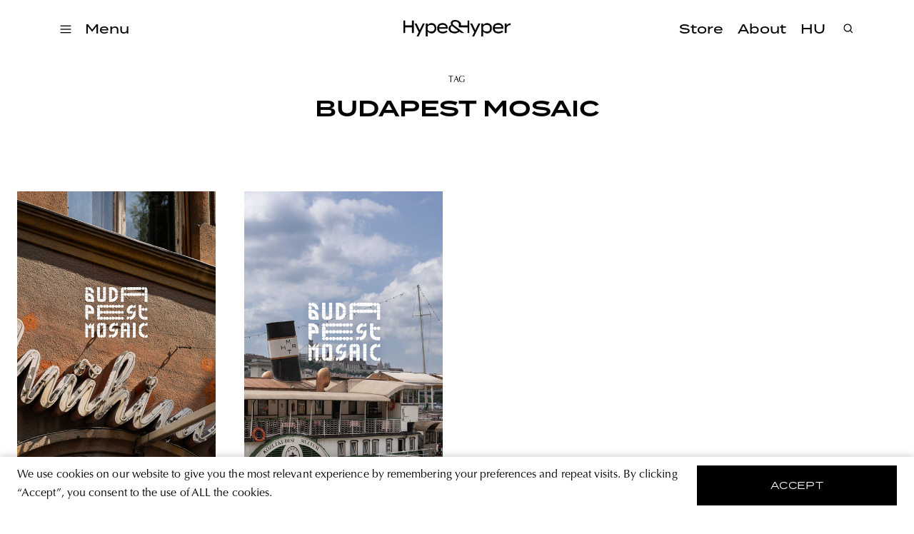

--- FILE ---
content_type: text/html; charset=utf-8
request_url: https://hypeandhyper.com/tag/budapest-mosaic/
body_size: 4801
content:
<!DOCTYPE html>
<html lang=hu>
<head>
  <title>Hype&Hyper</title>
  <meta charset="utf-8" />
  <meta http-equiv="X-UA-Compatible" content="IE=edge" />
  <meta name="HandheldFriendly" content="True" />
  <meta name="viewport" content="width=device-width, initial-scale=1.0" />

  <link rel="stylesheet" type="text/css" href="/assets/built/screen.css?v=83e36d270b" />
  <script src="https://cdn.jsdelivr.net/npm/algoliasearch@4.5.1/dist/algoliasearch-lite.umd.js"
    integrity="sha256-EXPXz4W6pQgfYY3yTpnDa3OH8/EPn16ciVsPQ/ypsjk=" crossorigin="anonymous"></script>
  <script src="https://cdn.jsdelivr.net/npm/instantsearch.js@4.8.3/dist/instantsearch.production.min.js"
    integrity="sha256-LAGhRRdtVoD6RLo2qDQsU2mp+XVSciKRC8XPOBWmofM=" crossorigin="anonymous"></script>
  <script src="/assets/built/script.js?v=83e36d270b"></script>
  <link rel="icon" href="https://hypeandhyper.com/content/images/2022/10/favicon.ico" type="image/x-icon">
    <link rel="canonical" href="https://hypeandhyper.com/tag/budapest-mosaic/">
    <meta name="referrer" content="no-referrer-when-downgrade">
    
    <meta property="og:site_name" content="Hype&amp;Hyper">
    <meta property="og:type" content="website">
    <meta property="og:title" content="budapest mosaic - Hype&amp;Hyper">
    <meta property="og:description" content="Central and Eastern European magazine on strategy, trends in design, technology and urban life.">
    <meta property="og:url" content="https://hypeandhyper.com/tag/budapest-mosaic/">
    <meta property="article:publisher" content="https://www.facebook.com/hypeandhyper">
    <meta name="twitter:card" content="summary">
    <meta name="twitter:title" content="budapest mosaic - Hype&amp;Hyper">
    <meta name="twitter:description" content="Central and Eastern European magazine on strategy, trends in design, technology and urban life.">
    <meta name="twitter:url" content="https://hypeandhyper.com/tag/budapest-mosaic/">
    
    <script type="application/ld+json">
{
    "@context": "https://schema.org",
    "@type": "Series",
    "publisher": {
        "@type": "Organization",
        "name": "Hype&amp;Hyper",
        "url": "https://hypeandhyper.com/",
        "logo": {
            "@type": "ImageObject",
            "url": "https://hypeandhyper.com/content/images/2022/10/favicon.ico",
            "width": 60,
            "height": 60
        }
    },
    "url": "https://hypeandhyper.com/tag/budapest-mosaic/",
    "name": "budapest mosaic",
    "mainEntityOfPage": "https://hypeandhyper.com/tag/budapest-mosaic/"
}
    </script>

    <meta name="generator" content="Ghost 5.66">
    <link rel="alternate" type="application/rss+xml" title="Hype&amp;Hyper" href="https://hypeandhyper.com/rss/">
    <script defer src="https://cdn.jsdelivr.net/ghost/portal@~2.36/umd/portal.min.js" data-i18n="false" data-ghost="https://hypeandhyper.com/" data-key="db7bba5bd8bd8a0c4b7c0b066e" data-api="https://hypeandhyper.com/ghost/api/content/" crossorigin="anonymous"></script><style id="gh-members-styles">.gh-post-upgrade-cta-content,
.gh-post-upgrade-cta {
    display: flex;
    flex-direction: column;
    align-items: center;
    font-family: -apple-system, BlinkMacSystemFont, 'Segoe UI', Roboto, Oxygen, Ubuntu, Cantarell, 'Open Sans', 'Helvetica Neue', sans-serif;
    text-align: center;
    width: 100%;
    color: #ffffff;
    font-size: 16px;
}

.gh-post-upgrade-cta-content {
    border-radius: 8px;
    padding: 40px 4vw;
}

.gh-post-upgrade-cta h2 {
    color: #ffffff;
    font-size: 28px;
    letter-spacing: -0.2px;
    margin: 0;
    padding: 0;
}

.gh-post-upgrade-cta p {
    margin: 20px 0 0;
    padding: 0;
}

.gh-post-upgrade-cta small {
    font-size: 16px;
    letter-spacing: -0.2px;
}

.gh-post-upgrade-cta a {
    color: #ffffff;
    cursor: pointer;
    font-weight: 500;
    box-shadow: none;
    text-decoration: underline;
}

.gh-post-upgrade-cta a:hover {
    color: #ffffff;
    opacity: 0.8;
    box-shadow: none;
    text-decoration: underline;
}

.gh-post-upgrade-cta a.gh-btn {
    display: block;
    background: #ffffff;
    text-decoration: none;
    margin: 28px 0 0;
    padding: 8px 18px;
    border-radius: 4px;
    font-size: 16px;
    font-weight: 600;
}

.gh-post-upgrade-cta a.gh-btn:hover {
    opacity: 0.92;
}</style>
    <script defer src="https://cdn.jsdelivr.net/ghost/sodo-search@~1.1/umd/sodo-search.min.js" data-key="db7bba5bd8bd8a0c4b7c0b066e" data-styles="https://cdn.jsdelivr.net/ghost/sodo-search@~1.1/umd/main.css" data-sodo-search="https://hypeandhyper.com/" crossorigin="anonymous"></script>
    
    <link href="https://hypeandhyper.com/webmentions/receive/" rel="webmention">
    <script defer src="/public/cards.min.js?v=83e36d270b"></script>
    <link rel="stylesheet" type="text/css" href="/public/cards.min.css?v=83e36d270b">
    <script defer src="/public/member-attribution.min.js?v=83e36d270b"></script>
    <!-- Google Tag Manager -->
<script>(function(w,d,s,l,i){w[l]=w[l]||[];w[l].push({'gtm.start':
new Date().getTime(),event:'gtm.js'});var f=d.getElementsByTagName(s)[0],
j=d.createElement(s),dl=l!='dataLayer'?'&l='+l:'';j.async=true;j.src=
'https://www.googletagmanager.com/gtm.js?id='+i+dl;f.parentNode.insertBefore(j,f);
})(window,document,'script','dataLayer','GTM-MFLTHT3');</script>
<!-- End Google Tag Manager -->

<!-- Elf Sight Carousel -->
<script src="https://apps.elfsight.com/p/platform.js" defer></script>
<!-- End Elf Sight Carousel -->
<style>:root {--ghost-accent-color: #000000;}</style>
</head>
<body class="tag-template tag-budapest-mosaic">
  <div class="viewport">
    <header class="site-header">
  <div class="site-header-content-container">
    <div class="left-side-container">
      <div class="hamburger">
        <img loading="lazy" src=/assets/images/hamburger.svg?v=83e36d270b onclick="openMenu()" />
      </div>
      <div class="categories" onclick="openMenu()">
        <h3 data-i18n>Menü</h3>
      </div>
      <ul class="main-categories">
        <li>
          <a onclick="moveToPath('strategy')">
            <h3>Strategy</h3>
          </a>
        </li>
        <li>
          <a onclick="moveToPath('business')">
            <h3>Business</h3>
          </a>
        </li>
        <li>
          <a onclick="moveToPath('design')">
            <h3>Design</h3>
          </a>
        </li>
        <li>
          <a onclick="moveToPath('lifestyle')">
            <h3>Lifestyle</h3>
          </a>
        </li>
      </ul>
    </div>
    <a onclick="moveToPath()" class="logo">
      <img loading="lazy" src=/assets/images/main-logo.png?v=83e36d270b />
    </a>
    <div class="right-side-container">
      <ul class="other-links">
        <li>
          <a href="https://store.hypeandhyper.com/" target="_blank">
            <h3>Store</h3>
          </a>
        </li>
        <li>
          <a onclick="moveToPath('about')">
            <h3 data-i18n>Rólunk</h3>
          </a>
        </li>
        <li>
          <a onclick="changeLang()">
            <h3 data-i18n>EN</h3>
          </a>
        </li>
      </ul>
    </div>
    <div class="search">
      <div class="overlay"></div>
      <div class="search-header">
        <img loading="lazy" src=/assets/images/search.svg?v=83e36d270b onclick="openSearch()" />
        <div id="searchbox"></div>
        <img loading="lazy" src=/assets/images/close.svg?v=83e36d270b class="close" onclick="closeSearch()" />
      </div>
      <div id="search-hits" class="post-container"></div>
      <div id="search-stats"></div>
    </div>
  </div>
  <div class="side-menu">
    <div class="side-menu-header">
      <img loading="lazy" src=/assets/images/close.svg?v=83e36d270b class="close" onclick="closeMenu()" />
      <span class="font-medium-spaced">Menü</span>
    </div>
    <div class="menu-links">
      <div class="categories">
        <div class="title">
          <span class="font-medium-spaced" data-i18n>Témák</span>
        </div>
        <ul>
          <li>
            <a onclick="moveToPath('strategy')">
              <h3>Strategy</h3>
            </a>
          </li>
          <li>
            <a onclick="moveToPath('business')">
              <h3>Business</h3>
            </a>
          </li>
          <li>
            <a onclick="moveToPath('design')">
              <h3>Design</h3>
            </a>
          </li>
          <li>
            <a onclick="moveToPath('lifestyle')">
              <h3>Lifestyle</h3>
            </a>
          </li>
        </ul>
      </div>
      <div class="other">
        <ul>
          <li>
            <a href="https://store.hypeandhyper.com/" target="_blank" class="font-large">Store</a>
          </li>
          <li>
            <a onclick="moveToPath('about')" class="font-large" data-i18n>Rólunk</a>
          </li>
        </ul>
      </div>
    </div>
    <div class="vertical-menu-links">
      <ul>
        <li>
          <a href="/tag/east/" class="font-medium-spaced">east</a>
        </li>
        <li>
          <a href="/tag/architecture/" class="font-medium-spaced">architecture</a>
        </li>
        <li>
          <a href="/tag/news/" class="font-medium-spaced">news</a>
        </li>
        <li>
          <a href="/tag/tech/" class="font-medium-spaced">tech</a>
        </li>
        <li>
          <a href="/tag/art/" class="font-medium-spaced">art</a>
        </li>
        <li>
          <a href="/tag/community/" class="font-medium-spaced">community</a>
        </li>
        <li>
          <a href="/tag/poland/" class="font-medium-spaced">poland</a>
        </li>
        <li>
          <a href="/tag/budapest/" class="font-medium-spaced">budapest</a>
        </li>
        <li>
          <a href="/tag/branding/" class="font-medium-spaced">branding</a>
        </li>
      </ul>
    </div>
    <div class="social">
      <div class="language-selector">
        <a onclick="changeLang()">
          <span class="font-medium-spaced" data-i18n>EN</span>
        </a>
      </div>
      <div class="social-icon-container">
  <a href="https://www.facebook.com/hypeandhyper" target="_blank"><img loading="lazy" src=/assets/images/logo-facebook.svg?v=83e36d270b /></a>
  <a href="https://www.instagram.com/hypeandhyper" target="_blank"><img loading="lazy" src=/assets/images/logo-instagram.svg?v=83e36d270b /></a>
  <a href="https://twitter.com/hypeandhyper" target="_blank"><img loading="lazy" src=/assets/images/logo-twitter.svg?v=83e36d270b /></a>
  <a href="https://hu.pinterest.com/hypeandhyper" target="_blank"><img loading="lazy" src=/assets/images/logo-pinterest.svg?v=83e36d270b /></a>
  <a href="https://www.youtube.com/user/hypeandhyper" target="_blank"><img loading="lazy" src=/assets/images/logo-youtube.svg?v=83e36d270b /></a>
</div>
    </div>
  </div>
</header>
    <div class="site-content">
        <section class="outer">
  <div class="inner posts tag">
    <header class="tag">
      <div class="tag-content">
        <div class="title font-tag">
          Tag
        </div>
        <h1>budapest mosaic</h1>
      </div>
    </header>

    <div class="post-feed">
      <div class="post-container author">
        <div class="article-preview post tag-design tag-budapest-mosaic tag-budapest tag-budapest-150 tag-graphic-design tag-neon tag-frescoe tag-firewall tag-mural-2 tag-hash-en story ">
      <a class="article-preview-link " href="/budapest-mosaic-urban-tales-from-luca-patkos/">
        <img loading="lazy" class="article-preview-image" srcset="/content/images/size/w300/2023/07/cover_PatkosLuca_Mohaib_003-1.png 300w,
                    /content/images/size/w600/2023/07/cover_PatkosLuca_Mohaib_003-1.png 600w,
                    /content/images/size/w1000/2023/07/cover_PatkosLuca_Mohaib_003-1.png 1000w,
                    /content/images/size/w2000/2023/07/cover_PatkosLuca_Mohaib_003-1.png 2000w" sizes="(max-width: 1000px) 400px, 800px" src="/content/images/size/w600/2023/07/cover_PatkosLuca_Mohaib_003-1.png" alt="Budapest Mosaic | Urban tales from Luca Patkós" loading="lazy" />
      </a>

  <div class="article-preview-container ">
    <a class="article-preview-link" href="/budapest-mosaic-urban-tales-from-luca-patkos/">
      <header class="article-preview-header">
            <div href="/tag/design/" class="font-tag">design</div>
        <h3>Budapest Mosaic | Urban tales from Luca Patkós</h3>
      </header>
    </a>
      <div class="excerpt">
        <span class="font-body-text">The urban fabric is not just buildings, streets, and public spaces. Street signs, murals, public art, and various visual elements are all part of creating a more liveable city, but they also shape its identity. In the latest episode of our Budapest Mosaic series, we take a look at some</span>
      </div>
  </div>

</div>
        <div class="article-preview post tag-lifestyle tag-budapest-mosaic tag-budapest tag-budapest-150-2 tag-transport tag-gabor-zsigmond tag-museum-of-transport tag-kossuth-museum-ship tag-hash-en story ">
      <a class="article-preview-link " href="/budapest-mosaic-urban-tales-from-gabor-zsigmond/">
        <img loading="lazy" class="article-preview-image" srcset="/content/images/size/w300/2023/06/Artboard-1--1--1.png 300w,
                    /content/images/size/w600/2023/06/Artboard-1--1--1.png 600w,
                    /content/images/size/w1000/2023/06/Artboard-1--1--1.png 1000w,
                    /content/images/size/w2000/2023/06/Artboard-1--1--1.png 2000w" sizes="(max-width: 1000px) 400px, 800px" src="/content/images/size/w600/2023/06/Artboard-1--1--1.png" alt="Budapest Mosaic | Urban tales from Gábor Zsigmond" loading="lazy" />
      </a>

  <div class="article-preview-container ">
    <a class="article-preview-link" href="/budapest-mosaic-urban-tales-from-gabor-zsigmond/">
      <header class="article-preview-header">
            <div href="/tag/lifestyle/" class="font-tag">lifestyle</div>
        <h3>Budapest Mosaic | Urban tales from Gábor Zsigmond</h3>
      </header>
    </a>
      <div class="excerpt">
        <span class="font-body-text">How does the presence of ports and ships shape the history of a city? Why is it worth returning a piece of the past to the present? What values can a preserved steamship, more than a hundred years old, bring to the fore? Behold the Kossuth Museum Ship—an entry</span>
      </div>
  </div>

</div>
      </div>
    </div>
  </div>
  </section>
    </div>

    <div class="cookie-container" id="cookie">
  <div data-i18n class="text-container font-body-text">A weboldal sütiket (cookie-kat) használ, hogy biztonságos böngészés mellett a legjobb felhasználói élményt nyújtsa.</div>
  <button id="accept-cookie" data-i18n onclick="acceptCookie()">elfogadom</div>
</div>
    <footer class="site-footer outer">
  <div class="inner">
    <div class="title">
      <img loading="lazy" src=/assets/images/main-logo.png?v=83e36d270b>
    </div>
    <div class="menu">
      <a onclick="moveToPath('about')" class="font-medium-spaced"><span data-i18n>Rólunk</span></a>
      <a href="https://store.hypeandhyper.com/" target="_blank" class="font-medium-spaced"><span>store</span></a>
      <a onclick="moveToPath('privacy-policy')" class="font-medium-spaced">
        <span data-i18n>adatvédelmi nyilatkozat</span>
      </a>
    </div>
    <div class="social">
      <div class="font-medium-spaced"><span data-i18n>kövess minket</span></div>
      <div class="social-icon-container">
  <a href="https://www.facebook.com/hypeandhyper" target="_blank"><img loading="lazy" src=/assets/images/logo-facebook.svg?v=83e36d270b /></a>
  <a href="https://www.instagram.com/hypeandhyper" target="_blank"><img loading="lazy" src=/assets/images/logo-instagram.svg?v=83e36d270b /></a>
  <a href="https://twitter.com/hypeandhyper" target="_blank"><img loading="lazy" src=/assets/images/logo-twitter.svg?v=83e36d270b /></a>
  <a href="https://hu.pinterest.com/hypeandhyper" target="_blank"><img loading="lazy" src=/assets/images/logo-pinterest.svg?v=83e36d270b /></a>
  <a href="https://www.youtube.com/user/hypeandhyper" target="_blank"><img loading="lazy" src=/assets/images/logo-youtube.svg?v=83e36d270b /></a>
</div>
    </div>
    <div id="mc_embed_signup" class="subscribe">
      <div class="sign-up">
        <div class="font-medium-spaced"><span data-i18n>iratkozz fel a hírlevelünkre</span></div>
      </div>
      <div class="email">
        <form action="https://hypeandhyper.us4.list-manage.com/subscribe/post?u=650adc7bb1c6988c571b0c6ac&amp;id=e38e88d740"
          method="post" id="mc-embedded-subscribe-form" name="mc-embedded-subscribe-form" class="validate" target="_blank"
          novalidate>
          <div id="mc_embed_signup_scroll">
            <div class="mc-field-group">
              <label for="mce-EMAIL">
                <input type="email" value="" name="EMAIL" class="required email" id="mce-EMAIL" required />
                <div class="font-medium-spaced"><span data-i18n>email cím</span></div>
              </label>
            </div>
            <div id="mce-responses" class="clear foot">
              <div class="response" id="mce-error-response" style="display:none"></div>
              <div class="response" id="mce-success-response" style="display:none"></div>
            </div>
            <!-- real people should not fill this in and expect good things - do not remove this or risk form bot signups-->
            <div style="position: absolute; left: -5000px;" aria-hidden="true"><input type="text"
                name="b_650adc7bb1c6988c571b0c6ac_e38e88d740" tabindex="-1" value=""></div>
            <div class="subscribe-button">
              <input type="submit" value="" name="subscribe" id="mc-embedded-subscribe" class="button" />
              <img loading="lazy" id="submit-form-arrow" src=/assets/images/arrow.svg?v=83e36d270b />
            </div>
          </div>
        </form>
        </div>
        <div class="agree">
          <span data-i18n>A feliratkozással elfogadja az Általános Szerződési Feltételeket és kijelenti, hogy elolvasta
            az
            Adatvédelmi nyilatkozatot.</span>
        </div>
        </div>
  </div>
  </div>
</footer>  </div>

  <!-- Open links on new tabs -->
<script>
var links = document.querySelectorAll('.article-content a');
links.forEach((link) => {
    var a = new RegExp('/' + window.location.host + '/');
    if(!a.test(link.href)) {
      	link.addEventListener('click', (event) => {
            event.preventDefault();
            event.stopPropagation();
            window.open(link.href, '_blank');
        });
    }
});
</script>
<!-- End Open links on new tabs -->
</body>
</html>


--- FILE ---
content_type: image/svg+xml
request_url: https://hypeandhyper.com/assets/images/hamburger.svg?v=83e36d270b
body_size: 113
content:
<svg width="36" height="36" viewBox="0 0 36 36" fill="none" xmlns="http://www.w3.org/2000/svg">
<path d="M7 11H29" stroke="black" stroke-width="2"/>
<path d="M7 18H29" stroke="black" stroke-width="2"/>
<path d="M7 25H29" stroke="black" stroke-width="2"/>
</svg>
